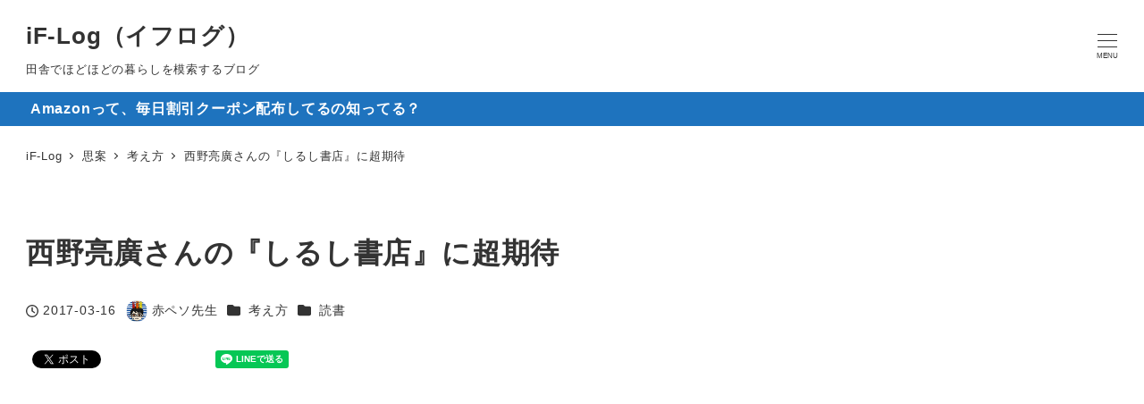

--- FILE ---
content_type: text/html; charset=utf-8
request_url: https://www.google.com/recaptcha/api2/anchor?ar=1&k=6LfL9tEUAAAAADZPNgth7UR2PUhtV9vpPzQUAe5z&co=aHR0cHM6Ly9ha2FwZXNvLmluZm86NDQz&hl=en&v=PoyoqOPhxBO7pBk68S4YbpHZ&size=invisible&badge=inline&anchor-ms=20000&execute-ms=30000&cb=rjturqy21swc
body_size: 48688
content:
<!DOCTYPE HTML><html dir="ltr" lang="en"><head><meta http-equiv="Content-Type" content="text/html; charset=UTF-8">
<meta http-equiv="X-UA-Compatible" content="IE=edge">
<title>reCAPTCHA</title>
<style type="text/css">
/* cyrillic-ext */
@font-face {
  font-family: 'Roboto';
  font-style: normal;
  font-weight: 400;
  font-stretch: 100%;
  src: url(//fonts.gstatic.com/s/roboto/v48/KFO7CnqEu92Fr1ME7kSn66aGLdTylUAMa3GUBHMdazTgWw.woff2) format('woff2');
  unicode-range: U+0460-052F, U+1C80-1C8A, U+20B4, U+2DE0-2DFF, U+A640-A69F, U+FE2E-FE2F;
}
/* cyrillic */
@font-face {
  font-family: 'Roboto';
  font-style: normal;
  font-weight: 400;
  font-stretch: 100%;
  src: url(//fonts.gstatic.com/s/roboto/v48/KFO7CnqEu92Fr1ME7kSn66aGLdTylUAMa3iUBHMdazTgWw.woff2) format('woff2');
  unicode-range: U+0301, U+0400-045F, U+0490-0491, U+04B0-04B1, U+2116;
}
/* greek-ext */
@font-face {
  font-family: 'Roboto';
  font-style: normal;
  font-weight: 400;
  font-stretch: 100%;
  src: url(//fonts.gstatic.com/s/roboto/v48/KFO7CnqEu92Fr1ME7kSn66aGLdTylUAMa3CUBHMdazTgWw.woff2) format('woff2');
  unicode-range: U+1F00-1FFF;
}
/* greek */
@font-face {
  font-family: 'Roboto';
  font-style: normal;
  font-weight: 400;
  font-stretch: 100%;
  src: url(//fonts.gstatic.com/s/roboto/v48/KFO7CnqEu92Fr1ME7kSn66aGLdTylUAMa3-UBHMdazTgWw.woff2) format('woff2');
  unicode-range: U+0370-0377, U+037A-037F, U+0384-038A, U+038C, U+038E-03A1, U+03A3-03FF;
}
/* math */
@font-face {
  font-family: 'Roboto';
  font-style: normal;
  font-weight: 400;
  font-stretch: 100%;
  src: url(//fonts.gstatic.com/s/roboto/v48/KFO7CnqEu92Fr1ME7kSn66aGLdTylUAMawCUBHMdazTgWw.woff2) format('woff2');
  unicode-range: U+0302-0303, U+0305, U+0307-0308, U+0310, U+0312, U+0315, U+031A, U+0326-0327, U+032C, U+032F-0330, U+0332-0333, U+0338, U+033A, U+0346, U+034D, U+0391-03A1, U+03A3-03A9, U+03B1-03C9, U+03D1, U+03D5-03D6, U+03F0-03F1, U+03F4-03F5, U+2016-2017, U+2034-2038, U+203C, U+2040, U+2043, U+2047, U+2050, U+2057, U+205F, U+2070-2071, U+2074-208E, U+2090-209C, U+20D0-20DC, U+20E1, U+20E5-20EF, U+2100-2112, U+2114-2115, U+2117-2121, U+2123-214F, U+2190, U+2192, U+2194-21AE, U+21B0-21E5, U+21F1-21F2, U+21F4-2211, U+2213-2214, U+2216-22FF, U+2308-230B, U+2310, U+2319, U+231C-2321, U+2336-237A, U+237C, U+2395, U+239B-23B7, U+23D0, U+23DC-23E1, U+2474-2475, U+25AF, U+25B3, U+25B7, U+25BD, U+25C1, U+25CA, U+25CC, U+25FB, U+266D-266F, U+27C0-27FF, U+2900-2AFF, U+2B0E-2B11, U+2B30-2B4C, U+2BFE, U+3030, U+FF5B, U+FF5D, U+1D400-1D7FF, U+1EE00-1EEFF;
}
/* symbols */
@font-face {
  font-family: 'Roboto';
  font-style: normal;
  font-weight: 400;
  font-stretch: 100%;
  src: url(//fonts.gstatic.com/s/roboto/v48/KFO7CnqEu92Fr1ME7kSn66aGLdTylUAMaxKUBHMdazTgWw.woff2) format('woff2');
  unicode-range: U+0001-000C, U+000E-001F, U+007F-009F, U+20DD-20E0, U+20E2-20E4, U+2150-218F, U+2190, U+2192, U+2194-2199, U+21AF, U+21E6-21F0, U+21F3, U+2218-2219, U+2299, U+22C4-22C6, U+2300-243F, U+2440-244A, U+2460-24FF, U+25A0-27BF, U+2800-28FF, U+2921-2922, U+2981, U+29BF, U+29EB, U+2B00-2BFF, U+4DC0-4DFF, U+FFF9-FFFB, U+10140-1018E, U+10190-1019C, U+101A0, U+101D0-101FD, U+102E0-102FB, U+10E60-10E7E, U+1D2C0-1D2D3, U+1D2E0-1D37F, U+1F000-1F0FF, U+1F100-1F1AD, U+1F1E6-1F1FF, U+1F30D-1F30F, U+1F315, U+1F31C, U+1F31E, U+1F320-1F32C, U+1F336, U+1F378, U+1F37D, U+1F382, U+1F393-1F39F, U+1F3A7-1F3A8, U+1F3AC-1F3AF, U+1F3C2, U+1F3C4-1F3C6, U+1F3CA-1F3CE, U+1F3D4-1F3E0, U+1F3ED, U+1F3F1-1F3F3, U+1F3F5-1F3F7, U+1F408, U+1F415, U+1F41F, U+1F426, U+1F43F, U+1F441-1F442, U+1F444, U+1F446-1F449, U+1F44C-1F44E, U+1F453, U+1F46A, U+1F47D, U+1F4A3, U+1F4B0, U+1F4B3, U+1F4B9, U+1F4BB, U+1F4BF, U+1F4C8-1F4CB, U+1F4D6, U+1F4DA, U+1F4DF, U+1F4E3-1F4E6, U+1F4EA-1F4ED, U+1F4F7, U+1F4F9-1F4FB, U+1F4FD-1F4FE, U+1F503, U+1F507-1F50B, U+1F50D, U+1F512-1F513, U+1F53E-1F54A, U+1F54F-1F5FA, U+1F610, U+1F650-1F67F, U+1F687, U+1F68D, U+1F691, U+1F694, U+1F698, U+1F6AD, U+1F6B2, U+1F6B9-1F6BA, U+1F6BC, U+1F6C6-1F6CF, U+1F6D3-1F6D7, U+1F6E0-1F6EA, U+1F6F0-1F6F3, U+1F6F7-1F6FC, U+1F700-1F7FF, U+1F800-1F80B, U+1F810-1F847, U+1F850-1F859, U+1F860-1F887, U+1F890-1F8AD, U+1F8B0-1F8BB, U+1F8C0-1F8C1, U+1F900-1F90B, U+1F93B, U+1F946, U+1F984, U+1F996, U+1F9E9, U+1FA00-1FA6F, U+1FA70-1FA7C, U+1FA80-1FA89, U+1FA8F-1FAC6, U+1FACE-1FADC, U+1FADF-1FAE9, U+1FAF0-1FAF8, U+1FB00-1FBFF;
}
/* vietnamese */
@font-face {
  font-family: 'Roboto';
  font-style: normal;
  font-weight: 400;
  font-stretch: 100%;
  src: url(//fonts.gstatic.com/s/roboto/v48/KFO7CnqEu92Fr1ME7kSn66aGLdTylUAMa3OUBHMdazTgWw.woff2) format('woff2');
  unicode-range: U+0102-0103, U+0110-0111, U+0128-0129, U+0168-0169, U+01A0-01A1, U+01AF-01B0, U+0300-0301, U+0303-0304, U+0308-0309, U+0323, U+0329, U+1EA0-1EF9, U+20AB;
}
/* latin-ext */
@font-face {
  font-family: 'Roboto';
  font-style: normal;
  font-weight: 400;
  font-stretch: 100%;
  src: url(//fonts.gstatic.com/s/roboto/v48/KFO7CnqEu92Fr1ME7kSn66aGLdTylUAMa3KUBHMdazTgWw.woff2) format('woff2');
  unicode-range: U+0100-02BA, U+02BD-02C5, U+02C7-02CC, U+02CE-02D7, U+02DD-02FF, U+0304, U+0308, U+0329, U+1D00-1DBF, U+1E00-1E9F, U+1EF2-1EFF, U+2020, U+20A0-20AB, U+20AD-20C0, U+2113, U+2C60-2C7F, U+A720-A7FF;
}
/* latin */
@font-face {
  font-family: 'Roboto';
  font-style: normal;
  font-weight: 400;
  font-stretch: 100%;
  src: url(//fonts.gstatic.com/s/roboto/v48/KFO7CnqEu92Fr1ME7kSn66aGLdTylUAMa3yUBHMdazQ.woff2) format('woff2');
  unicode-range: U+0000-00FF, U+0131, U+0152-0153, U+02BB-02BC, U+02C6, U+02DA, U+02DC, U+0304, U+0308, U+0329, U+2000-206F, U+20AC, U+2122, U+2191, U+2193, U+2212, U+2215, U+FEFF, U+FFFD;
}
/* cyrillic-ext */
@font-face {
  font-family: 'Roboto';
  font-style: normal;
  font-weight: 500;
  font-stretch: 100%;
  src: url(//fonts.gstatic.com/s/roboto/v48/KFO7CnqEu92Fr1ME7kSn66aGLdTylUAMa3GUBHMdazTgWw.woff2) format('woff2');
  unicode-range: U+0460-052F, U+1C80-1C8A, U+20B4, U+2DE0-2DFF, U+A640-A69F, U+FE2E-FE2F;
}
/* cyrillic */
@font-face {
  font-family: 'Roboto';
  font-style: normal;
  font-weight: 500;
  font-stretch: 100%;
  src: url(//fonts.gstatic.com/s/roboto/v48/KFO7CnqEu92Fr1ME7kSn66aGLdTylUAMa3iUBHMdazTgWw.woff2) format('woff2');
  unicode-range: U+0301, U+0400-045F, U+0490-0491, U+04B0-04B1, U+2116;
}
/* greek-ext */
@font-face {
  font-family: 'Roboto';
  font-style: normal;
  font-weight: 500;
  font-stretch: 100%;
  src: url(//fonts.gstatic.com/s/roboto/v48/KFO7CnqEu92Fr1ME7kSn66aGLdTylUAMa3CUBHMdazTgWw.woff2) format('woff2');
  unicode-range: U+1F00-1FFF;
}
/* greek */
@font-face {
  font-family: 'Roboto';
  font-style: normal;
  font-weight: 500;
  font-stretch: 100%;
  src: url(//fonts.gstatic.com/s/roboto/v48/KFO7CnqEu92Fr1ME7kSn66aGLdTylUAMa3-UBHMdazTgWw.woff2) format('woff2');
  unicode-range: U+0370-0377, U+037A-037F, U+0384-038A, U+038C, U+038E-03A1, U+03A3-03FF;
}
/* math */
@font-face {
  font-family: 'Roboto';
  font-style: normal;
  font-weight: 500;
  font-stretch: 100%;
  src: url(//fonts.gstatic.com/s/roboto/v48/KFO7CnqEu92Fr1ME7kSn66aGLdTylUAMawCUBHMdazTgWw.woff2) format('woff2');
  unicode-range: U+0302-0303, U+0305, U+0307-0308, U+0310, U+0312, U+0315, U+031A, U+0326-0327, U+032C, U+032F-0330, U+0332-0333, U+0338, U+033A, U+0346, U+034D, U+0391-03A1, U+03A3-03A9, U+03B1-03C9, U+03D1, U+03D5-03D6, U+03F0-03F1, U+03F4-03F5, U+2016-2017, U+2034-2038, U+203C, U+2040, U+2043, U+2047, U+2050, U+2057, U+205F, U+2070-2071, U+2074-208E, U+2090-209C, U+20D0-20DC, U+20E1, U+20E5-20EF, U+2100-2112, U+2114-2115, U+2117-2121, U+2123-214F, U+2190, U+2192, U+2194-21AE, U+21B0-21E5, U+21F1-21F2, U+21F4-2211, U+2213-2214, U+2216-22FF, U+2308-230B, U+2310, U+2319, U+231C-2321, U+2336-237A, U+237C, U+2395, U+239B-23B7, U+23D0, U+23DC-23E1, U+2474-2475, U+25AF, U+25B3, U+25B7, U+25BD, U+25C1, U+25CA, U+25CC, U+25FB, U+266D-266F, U+27C0-27FF, U+2900-2AFF, U+2B0E-2B11, U+2B30-2B4C, U+2BFE, U+3030, U+FF5B, U+FF5D, U+1D400-1D7FF, U+1EE00-1EEFF;
}
/* symbols */
@font-face {
  font-family: 'Roboto';
  font-style: normal;
  font-weight: 500;
  font-stretch: 100%;
  src: url(//fonts.gstatic.com/s/roboto/v48/KFO7CnqEu92Fr1ME7kSn66aGLdTylUAMaxKUBHMdazTgWw.woff2) format('woff2');
  unicode-range: U+0001-000C, U+000E-001F, U+007F-009F, U+20DD-20E0, U+20E2-20E4, U+2150-218F, U+2190, U+2192, U+2194-2199, U+21AF, U+21E6-21F0, U+21F3, U+2218-2219, U+2299, U+22C4-22C6, U+2300-243F, U+2440-244A, U+2460-24FF, U+25A0-27BF, U+2800-28FF, U+2921-2922, U+2981, U+29BF, U+29EB, U+2B00-2BFF, U+4DC0-4DFF, U+FFF9-FFFB, U+10140-1018E, U+10190-1019C, U+101A0, U+101D0-101FD, U+102E0-102FB, U+10E60-10E7E, U+1D2C0-1D2D3, U+1D2E0-1D37F, U+1F000-1F0FF, U+1F100-1F1AD, U+1F1E6-1F1FF, U+1F30D-1F30F, U+1F315, U+1F31C, U+1F31E, U+1F320-1F32C, U+1F336, U+1F378, U+1F37D, U+1F382, U+1F393-1F39F, U+1F3A7-1F3A8, U+1F3AC-1F3AF, U+1F3C2, U+1F3C4-1F3C6, U+1F3CA-1F3CE, U+1F3D4-1F3E0, U+1F3ED, U+1F3F1-1F3F3, U+1F3F5-1F3F7, U+1F408, U+1F415, U+1F41F, U+1F426, U+1F43F, U+1F441-1F442, U+1F444, U+1F446-1F449, U+1F44C-1F44E, U+1F453, U+1F46A, U+1F47D, U+1F4A3, U+1F4B0, U+1F4B3, U+1F4B9, U+1F4BB, U+1F4BF, U+1F4C8-1F4CB, U+1F4D6, U+1F4DA, U+1F4DF, U+1F4E3-1F4E6, U+1F4EA-1F4ED, U+1F4F7, U+1F4F9-1F4FB, U+1F4FD-1F4FE, U+1F503, U+1F507-1F50B, U+1F50D, U+1F512-1F513, U+1F53E-1F54A, U+1F54F-1F5FA, U+1F610, U+1F650-1F67F, U+1F687, U+1F68D, U+1F691, U+1F694, U+1F698, U+1F6AD, U+1F6B2, U+1F6B9-1F6BA, U+1F6BC, U+1F6C6-1F6CF, U+1F6D3-1F6D7, U+1F6E0-1F6EA, U+1F6F0-1F6F3, U+1F6F7-1F6FC, U+1F700-1F7FF, U+1F800-1F80B, U+1F810-1F847, U+1F850-1F859, U+1F860-1F887, U+1F890-1F8AD, U+1F8B0-1F8BB, U+1F8C0-1F8C1, U+1F900-1F90B, U+1F93B, U+1F946, U+1F984, U+1F996, U+1F9E9, U+1FA00-1FA6F, U+1FA70-1FA7C, U+1FA80-1FA89, U+1FA8F-1FAC6, U+1FACE-1FADC, U+1FADF-1FAE9, U+1FAF0-1FAF8, U+1FB00-1FBFF;
}
/* vietnamese */
@font-face {
  font-family: 'Roboto';
  font-style: normal;
  font-weight: 500;
  font-stretch: 100%;
  src: url(//fonts.gstatic.com/s/roboto/v48/KFO7CnqEu92Fr1ME7kSn66aGLdTylUAMa3OUBHMdazTgWw.woff2) format('woff2');
  unicode-range: U+0102-0103, U+0110-0111, U+0128-0129, U+0168-0169, U+01A0-01A1, U+01AF-01B0, U+0300-0301, U+0303-0304, U+0308-0309, U+0323, U+0329, U+1EA0-1EF9, U+20AB;
}
/* latin-ext */
@font-face {
  font-family: 'Roboto';
  font-style: normal;
  font-weight: 500;
  font-stretch: 100%;
  src: url(//fonts.gstatic.com/s/roboto/v48/KFO7CnqEu92Fr1ME7kSn66aGLdTylUAMa3KUBHMdazTgWw.woff2) format('woff2');
  unicode-range: U+0100-02BA, U+02BD-02C5, U+02C7-02CC, U+02CE-02D7, U+02DD-02FF, U+0304, U+0308, U+0329, U+1D00-1DBF, U+1E00-1E9F, U+1EF2-1EFF, U+2020, U+20A0-20AB, U+20AD-20C0, U+2113, U+2C60-2C7F, U+A720-A7FF;
}
/* latin */
@font-face {
  font-family: 'Roboto';
  font-style: normal;
  font-weight: 500;
  font-stretch: 100%;
  src: url(//fonts.gstatic.com/s/roboto/v48/KFO7CnqEu92Fr1ME7kSn66aGLdTylUAMa3yUBHMdazQ.woff2) format('woff2');
  unicode-range: U+0000-00FF, U+0131, U+0152-0153, U+02BB-02BC, U+02C6, U+02DA, U+02DC, U+0304, U+0308, U+0329, U+2000-206F, U+20AC, U+2122, U+2191, U+2193, U+2212, U+2215, U+FEFF, U+FFFD;
}
/* cyrillic-ext */
@font-face {
  font-family: 'Roboto';
  font-style: normal;
  font-weight: 900;
  font-stretch: 100%;
  src: url(//fonts.gstatic.com/s/roboto/v48/KFO7CnqEu92Fr1ME7kSn66aGLdTylUAMa3GUBHMdazTgWw.woff2) format('woff2');
  unicode-range: U+0460-052F, U+1C80-1C8A, U+20B4, U+2DE0-2DFF, U+A640-A69F, U+FE2E-FE2F;
}
/* cyrillic */
@font-face {
  font-family: 'Roboto';
  font-style: normal;
  font-weight: 900;
  font-stretch: 100%;
  src: url(//fonts.gstatic.com/s/roboto/v48/KFO7CnqEu92Fr1ME7kSn66aGLdTylUAMa3iUBHMdazTgWw.woff2) format('woff2');
  unicode-range: U+0301, U+0400-045F, U+0490-0491, U+04B0-04B1, U+2116;
}
/* greek-ext */
@font-face {
  font-family: 'Roboto';
  font-style: normal;
  font-weight: 900;
  font-stretch: 100%;
  src: url(//fonts.gstatic.com/s/roboto/v48/KFO7CnqEu92Fr1ME7kSn66aGLdTylUAMa3CUBHMdazTgWw.woff2) format('woff2');
  unicode-range: U+1F00-1FFF;
}
/* greek */
@font-face {
  font-family: 'Roboto';
  font-style: normal;
  font-weight: 900;
  font-stretch: 100%;
  src: url(//fonts.gstatic.com/s/roboto/v48/KFO7CnqEu92Fr1ME7kSn66aGLdTylUAMa3-UBHMdazTgWw.woff2) format('woff2');
  unicode-range: U+0370-0377, U+037A-037F, U+0384-038A, U+038C, U+038E-03A1, U+03A3-03FF;
}
/* math */
@font-face {
  font-family: 'Roboto';
  font-style: normal;
  font-weight: 900;
  font-stretch: 100%;
  src: url(//fonts.gstatic.com/s/roboto/v48/KFO7CnqEu92Fr1ME7kSn66aGLdTylUAMawCUBHMdazTgWw.woff2) format('woff2');
  unicode-range: U+0302-0303, U+0305, U+0307-0308, U+0310, U+0312, U+0315, U+031A, U+0326-0327, U+032C, U+032F-0330, U+0332-0333, U+0338, U+033A, U+0346, U+034D, U+0391-03A1, U+03A3-03A9, U+03B1-03C9, U+03D1, U+03D5-03D6, U+03F0-03F1, U+03F4-03F5, U+2016-2017, U+2034-2038, U+203C, U+2040, U+2043, U+2047, U+2050, U+2057, U+205F, U+2070-2071, U+2074-208E, U+2090-209C, U+20D0-20DC, U+20E1, U+20E5-20EF, U+2100-2112, U+2114-2115, U+2117-2121, U+2123-214F, U+2190, U+2192, U+2194-21AE, U+21B0-21E5, U+21F1-21F2, U+21F4-2211, U+2213-2214, U+2216-22FF, U+2308-230B, U+2310, U+2319, U+231C-2321, U+2336-237A, U+237C, U+2395, U+239B-23B7, U+23D0, U+23DC-23E1, U+2474-2475, U+25AF, U+25B3, U+25B7, U+25BD, U+25C1, U+25CA, U+25CC, U+25FB, U+266D-266F, U+27C0-27FF, U+2900-2AFF, U+2B0E-2B11, U+2B30-2B4C, U+2BFE, U+3030, U+FF5B, U+FF5D, U+1D400-1D7FF, U+1EE00-1EEFF;
}
/* symbols */
@font-face {
  font-family: 'Roboto';
  font-style: normal;
  font-weight: 900;
  font-stretch: 100%;
  src: url(//fonts.gstatic.com/s/roboto/v48/KFO7CnqEu92Fr1ME7kSn66aGLdTylUAMaxKUBHMdazTgWw.woff2) format('woff2');
  unicode-range: U+0001-000C, U+000E-001F, U+007F-009F, U+20DD-20E0, U+20E2-20E4, U+2150-218F, U+2190, U+2192, U+2194-2199, U+21AF, U+21E6-21F0, U+21F3, U+2218-2219, U+2299, U+22C4-22C6, U+2300-243F, U+2440-244A, U+2460-24FF, U+25A0-27BF, U+2800-28FF, U+2921-2922, U+2981, U+29BF, U+29EB, U+2B00-2BFF, U+4DC0-4DFF, U+FFF9-FFFB, U+10140-1018E, U+10190-1019C, U+101A0, U+101D0-101FD, U+102E0-102FB, U+10E60-10E7E, U+1D2C0-1D2D3, U+1D2E0-1D37F, U+1F000-1F0FF, U+1F100-1F1AD, U+1F1E6-1F1FF, U+1F30D-1F30F, U+1F315, U+1F31C, U+1F31E, U+1F320-1F32C, U+1F336, U+1F378, U+1F37D, U+1F382, U+1F393-1F39F, U+1F3A7-1F3A8, U+1F3AC-1F3AF, U+1F3C2, U+1F3C4-1F3C6, U+1F3CA-1F3CE, U+1F3D4-1F3E0, U+1F3ED, U+1F3F1-1F3F3, U+1F3F5-1F3F7, U+1F408, U+1F415, U+1F41F, U+1F426, U+1F43F, U+1F441-1F442, U+1F444, U+1F446-1F449, U+1F44C-1F44E, U+1F453, U+1F46A, U+1F47D, U+1F4A3, U+1F4B0, U+1F4B3, U+1F4B9, U+1F4BB, U+1F4BF, U+1F4C8-1F4CB, U+1F4D6, U+1F4DA, U+1F4DF, U+1F4E3-1F4E6, U+1F4EA-1F4ED, U+1F4F7, U+1F4F9-1F4FB, U+1F4FD-1F4FE, U+1F503, U+1F507-1F50B, U+1F50D, U+1F512-1F513, U+1F53E-1F54A, U+1F54F-1F5FA, U+1F610, U+1F650-1F67F, U+1F687, U+1F68D, U+1F691, U+1F694, U+1F698, U+1F6AD, U+1F6B2, U+1F6B9-1F6BA, U+1F6BC, U+1F6C6-1F6CF, U+1F6D3-1F6D7, U+1F6E0-1F6EA, U+1F6F0-1F6F3, U+1F6F7-1F6FC, U+1F700-1F7FF, U+1F800-1F80B, U+1F810-1F847, U+1F850-1F859, U+1F860-1F887, U+1F890-1F8AD, U+1F8B0-1F8BB, U+1F8C0-1F8C1, U+1F900-1F90B, U+1F93B, U+1F946, U+1F984, U+1F996, U+1F9E9, U+1FA00-1FA6F, U+1FA70-1FA7C, U+1FA80-1FA89, U+1FA8F-1FAC6, U+1FACE-1FADC, U+1FADF-1FAE9, U+1FAF0-1FAF8, U+1FB00-1FBFF;
}
/* vietnamese */
@font-face {
  font-family: 'Roboto';
  font-style: normal;
  font-weight: 900;
  font-stretch: 100%;
  src: url(//fonts.gstatic.com/s/roboto/v48/KFO7CnqEu92Fr1ME7kSn66aGLdTylUAMa3OUBHMdazTgWw.woff2) format('woff2');
  unicode-range: U+0102-0103, U+0110-0111, U+0128-0129, U+0168-0169, U+01A0-01A1, U+01AF-01B0, U+0300-0301, U+0303-0304, U+0308-0309, U+0323, U+0329, U+1EA0-1EF9, U+20AB;
}
/* latin-ext */
@font-face {
  font-family: 'Roboto';
  font-style: normal;
  font-weight: 900;
  font-stretch: 100%;
  src: url(//fonts.gstatic.com/s/roboto/v48/KFO7CnqEu92Fr1ME7kSn66aGLdTylUAMa3KUBHMdazTgWw.woff2) format('woff2');
  unicode-range: U+0100-02BA, U+02BD-02C5, U+02C7-02CC, U+02CE-02D7, U+02DD-02FF, U+0304, U+0308, U+0329, U+1D00-1DBF, U+1E00-1E9F, U+1EF2-1EFF, U+2020, U+20A0-20AB, U+20AD-20C0, U+2113, U+2C60-2C7F, U+A720-A7FF;
}
/* latin */
@font-face {
  font-family: 'Roboto';
  font-style: normal;
  font-weight: 900;
  font-stretch: 100%;
  src: url(//fonts.gstatic.com/s/roboto/v48/KFO7CnqEu92Fr1ME7kSn66aGLdTylUAMa3yUBHMdazQ.woff2) format('woff2');
  unicode-range: U+0000-00FF, U+0131, U+0152-0153, U+02BB-02BC, U+02C6, U+02DA, U+02DC, U+0304, U+0308, U+0329, U+2000-206F, U+20AC, U+2122, U+2191, U+2193, U+2212, U+2215, U+FEFF, U+FFFD;
}

</style>
<link rel="stylesheet" type="text/css" href="https://www.gstatic.com/recaptcha/releases/PoyoqOPhxBO7pBk68S4YbpHZ/styles__ltr.css">
<script nonce="nXrkqwFVqKjlK67AphojBg" type="text/javascript">window['__recaptcha_api'] = 'https://www.google.com/recaptcha/api2/';</script>
<script type="text/javascript" src="https://www.gstatic.com/recaptcha/releases/PoyoqOPhxBO7pBk68S4YbpHZ/recaptcha__en.js" nonce="nXrkqwFVqKjlK67AphojBg">
      
    </script></head>
<body><div id="rc-anchor-alert" class="rc-anchor-alert"></div>
<input type="hidden" id="recaptcha-token" value="[base64]">
<script type="text/javascript" nonce="nXrkqwFVqKjlK67AphojBg">
      recaptcha.anchor.Main.init("[\x22ainput\x22,[\x22bgdata\x22,\x22\x22,\[base64]/[base64]/[base64]/[base64]/[base64]/UltsKytdPUU6KEU8MjA0OD9SW2wrK109RT4+NnwxOTI6KChFJjY0NTEyKT09NTUyOTYmJk0rMTxjLmxlbmd0aCYmKGMuY2hhckNvZGVBdChNKzEpJjY0NTEyKT09NTYzMjA/[base64]/[base64]/[base64]/[base64]/[base64]/[base64]/[base64]\x22,\[base64]\\u003d\\u003d\x22,\x22MF3CsW7ChMORwpPCtlAFTzZuw67DlHDCkzxXPXNow4TDviphSTBUFsKdYsOCLBvDnsKJVsO7w6EqdnRswrzCj8OFL8KFBDoHF8O1w7LCnS/Cl0o1wrLDi8OIwonCoMOfw5jCvMKvwpk+w5HCq8KxPcKswqzClxdwwowfTXrCqcKEw63Dm8K1OMOebXPDkcOkXznDuFrDqsKiw6ArAcK6w7/[base64]/[base64]/Dr8KBwoLCoMKKwqpZw6LCrcKdX2rDkcKXesKcwpRlwr8ew4PCjxUDwoQawoTDigRSw6DDj8OnwrpLYDDDqHAvw7LCkknDsHrCrMOfIcKfbsKpwqrCv8KawofCp8KuPMKawqTDjcKvw6dOw4BHZgg0Umc+csOUVBfDtcK/[base64]/wr3DtQ/DqsKuw6nDmsOgwovDo11rNBkEwqUldD7DqcKCw4Y/w4k6w5wjwqXDs8KrERs9w65Qw6bCtWjDp8ONLsOnLsOAwr7Di8KhR0A1woIRWn4QAsKXw5XCtQjDicKawp0aScKlAg0nw5jDhk7Duj/[base64]/DiUXCmXEhwq1REMOqf8KiwpzDgFtzQ8O+w6vCmgRBw5zCpMODwr5Bw6XCqMKiEibCrMOnbFUZw5nChMKyw4U5wrACw6rDj1xjw57DgQxOw5TCi8O9DcKBwqwAcMKFwp0Bw5Mww5/[base64]/wr7Dg8KLYjdWwo9Hw5YrwpvCrwHChjvCk8OVw7LDlsO5LA5cNsKIwrnDnnbDuC4CFMO3E8O2wokzP8O+woXCv8KewqXDvMOBFxRCR0DDiFXCkMOpwrzCly0sw4PChMOiMCjDncKzR8KrCMO1wr3CjXDCvSx+dlTCrm8Gwr/[base64]/Cvw/CtMOuPzQnCXnDrsOAVAYxw7nDjh3CtsO6w5JSEWcmwoMZJcKOVcOaw5Ukwr8qF8O2w5nClsOYOcKbwptQNQ/DmVVZN8K1dzvCuFYYwrLCo0oyw5NGEcKZQEbCjxnDhsOuSk3Cqm0Nw7xSesKYB8KfYXweYGrDoXHCosKfZ2rCpGjDgV53AMKGw6sGw6zCv8KeaixNPEA6McObw7rDusOjwpvDrHlCw7FDflvCrMOgN2HDmcOlwq0/PsOawp/CqCYMdsKHIQTDmAbClcK8VBhxw5tLalDDnikhwq7CqQzCo0FAw7hzw7rDgCIQTcOOTcKuw48LwqUKw4kQwrvDksKowobCvyTDgcOdYw3Dv8OqOsKwZG/[base64]/Cn0HDlcONXnTCj8ONcjfDnMObw73CmX/[base64]/CmMOnwpl1UwMswqvDi0gDwroyPsK6w6TCrldLw6HDq8K6McKpATLCmyvDt3hvwp4swoo+DcOUUGQrw7jCl8OOw4LDvsO+woTDksOeKsKiRMK2wrbCr8KZwqzDscKFCsO6wpoOwodRdMOLwqrDsMOZw6/[base64]/w58Dwok+wo5wHmg0wqR2woDDqDVCQsOhTMKSwplnN0IlJ2fCmxENw4TDvX/DpsKkb2PCs8OTdcOkw5HDhcO8IMOBEsOOOVrCmcOjOXZgw5BncsOQPsOswrrDnmYdF1XClho1w7dawqsrXAwrIcKWQcKuwqRCwr8ewpNkLsOUwpgzwoB3G8OJVsK4woxzwo/Dp8O+OVd7MXXDgcOXwp7DvsK1w7vDgMKvw6VRfizCucO/csOewrLCsglwIcK7wpZFflbCusOww6TDozTCo8OzFgHDpR/CinVnW8KWXALDtcO6w6oIwqTDvUU6F0sNGMOzw4EOfMKEw4o0VnbCkcKrTWjDisOLw65Rw5jCm8OxwqlUazt1w6/CuGsCw5NKX34xw5nDuMKMw7HDtMKSwro/wr7DhyYRwpDCusK4NsOTw5ROacOlAD/CgjrCt8Ovw7jCgH4ebcKqwodVFE4zIWvCgMO/EHXChMO2w5pMw68xL0fDpDhEwqTDncKWwrXCgcKJwrkYf2MpBHsJQTvCg8OwR2J+wozCnwDDm2o7wpIYw6U6wonDnMOjwqoxw4XCoMK8wrTCvynDhyfDmhNPwrVQLm3CuMOXwpbCrMKew7bCmsOEc8KvU8OQw4zDu2TChMKKwrtgwo/Cgz1xw47DtMKaPx4OwrjCmg/DnTnCtcOFwoPCimYuwoFewo7CgMOSLsKPacOQSlNFOH5HfMKDw48/w7QCRhMfZsOxB2cjCBnDmxlzCcOoNQsdB8KsNkTCn2zCgmU6w4ZRw63Co8Olw7lrwpTDgR8OBDNjwpfCucO4w4rCiGzDjC3DvMOMwqhZw4rCkAxtwojCmg/Dv8KOwoLDigYswqMuw6FXw5DDgRvDmlHDin3DgMKVKVHDh8K8wpnDu18sw48lB8Kqw49ZMcKJB8OLw7/[base64]/DnMO0w5Z4D8KIw5zCrsOHw5zDq8K0w59eYB3DunwLbcKrw7LDpMO7w4PDtsOZw73CjcKlcMOfbErDr8Oyw70NVkNyKcOnBl3CoMK5wp3Cg8O8UcK8wrbDjnXDq8KXwo/DmA1Sw4XChcKoMMOAa8KVSitjEMKQYztoHiXCvG14w65GAlZVI8Otw6vCm1jDjlzDqMODB8O1aMO1w6XCpcKywq/CrHMOw7Zcwq0rVEkNwrTDuMKTF2kvcsOxwqtZQcKFwqbCgwPDmsKgOsKNVsKADcKMX8K6woFQw6dgwpQzw6MFwrVIUj/DnDrCqHFBw7cSw5AAJCvCv8KDwqfCiMOKO2rDnwXDr8Kmwr7Ch3VSw7DDuMOnM8KpasKDwpfDhXcRwoHCiDrCq8O/wqTCrsO5EcKwLxl0w53Cm38IwqcWwqp7DG9EQUDDjcOlwqEWYh5uw4zCjCTDvzjDqTY2I0peAFQMwo1hw4bCtMOPw53CqMK1fMKmw6kwwo86wpI+wobDp8OBwrfDnMKxN8KWJS4gUm12dMObw5tHw6MHwqUfwpXCrhIgXlx0OcK/[base64]/CkcKNCMOEMMKgw6BRwp4wwpvCisKPw5kmwoxOwoLDm8KBA8KsRsKTc2nDisK7w4IEJn/DscOiMG/DnRPDi3DCh1lSLRfClFfDoTZdeU5vYsOTc8Oaw4xxIEbClhpOI8Kvbx50wo0aw7TDmsO4NMO6wpzCrsKawrlewrpfHcK2J2bDv8OgQsO/[base64]/JcOfwp/DtMKmw7puw73DgcKZCz3Dvl8lZHYGJ8Orw4JFw5/[base64]/B8OqBsOzGcOgwoAew6NuUsKRw6VYwrLDkm1PBcO9TMK/PMKWAgTDs8KTNhzCkMKmworCtVbCjnMyQcOEwpXClS9Dcl8swq7DpMKPwogIwpRBwqvCljRrw7PCksOLw7UpNF3ClcKdL28uGFTDgMOCw5M4w5VmH8OQVHrCmVM4TMO6w6PDkFMnB0ISw7HCuR1nwrg/wobCnjfChFt6HMOeVVvCp8KkwpsxRg/DlCPCsx58wr/CucK+LMORwpFlw4rDmcKKIy9zAMONw5nDqcKXc8KENBrCk2ZjX8K9w7jCkXhrw7c1wrUqW1DDkcO+eRTDvnhYa8Ofw6gFcxvDsXbCm8Okw7PDo07CuMKOw5QVwofDjioyNjYxKHYww647wq3Cqg/CkjzDm2VKw5ZkDEILAxjDt8OoFMKsw71MJQFVIz/DhMK/X2NpWwsOX8OKSsKmETBCdSfChMOqCsKrHXtbXxoKYy0ew6zDkglkScKTwrDCqSXCqlVdw40lwqkJWG8/w6bCnHDCuHzDsMKDw5tnw5o2JMKEw68RwoTDosK1KmnChcOTQMK7asKmw5DDmcK0w73DmmHCshFUMkTCrX5VWGHCucOUwok0w4rDv8OiwrLChVVjwoYbN0fDgggiwoLDhw/DikQgwp/DqV/DgTbChcKgw4cgDcOGacKEw5XDv8KZQ00sw6fDnMOwAj4QecO5aknDriYvw7LDpkpacsOMwqJ0PC7Dmz5Hw5DDjMKPwrlYwq1GwoDDk8OwwrxsJErCkDpAwpVMw7DClMOXTsKbw43DtMKQMTZfw4N/[base64]/DjsKAKsKfVTnCjg/DhnoAwqtew4LDnFzCpVzCscK0F8OZcAnDg8OXHcKITsO8ZADCuMObwqjDulV7PMO5NsKEw7rDgjHDu8OMwpPCgsKzGMK+w5bCmsOQw6nDlDwIGcOvX8ONHQoyWMO9Tg7DlDLDh8Kqb8KRFcOswrfDk8O8BC/CvMKHwpzCrWBaw73Cu2MxbsO6HDlFwrHCrVfDncOwwqbCosKgw6p7I8KBwpvCi8KQOcOewqsTwoPDjcK0woHCn8KITRMjwpEzUHzCuAPCgHLCv2PDskjCqMKDZSQAwqXDsXbDkwEjS0nDjMODDcOtwonCiMKVBsOaw7LDo8Kqw7ZOT3whDmgDTSUOw7rCjsO4wr/DmTcnYCNEwpbCujc3SMOkVhlReMOEekh1bXXCj8OqwqwMFijDp27Ci2XCv8KLQ8OMw6IUJ8OOw6vDu3rCiyPCuQXDj8KJDkkYwr1kw5DCvV7DvQMpw6NDESx7W8KXF8Okw43CnMO6TkDDtsKUIsObwoYub8KQw7cMw5/Cjik9YsO6YxMQFMOQwo1mw4LCiH3CkFMOc3vDjcKYwo4KwprCtEXCiMKqw6dVw6FYfAHCrCcxwoLCrsKbFsO2w6Nzw4MLecO8XC0Bw6LCpi3CocOyw68tDmIoSU/CtGXDsC9MwpHDmR3DlsOSf3XDmsK1QXjDksOcIUcUw4HCvMOFw7XCv8OfLkwlEMKGw4RJGVd/[base64]/w6hZw5g6wq7DvWJFIsKawrQ1aMKDw5XCs8KWTcO3UzvCvcO/MgnCmsOpN8OVw5fDihzCnsOSw4XDl0XChD3Dv3vDryptw6QawoUXT8O9wp0eWA9MwpXDiDHDnsO7TsKYJVzDisKJw4zCvkAjwqk2e8Ouw4A8w51DcsKLY8O6wol/IWssFMO0w7Vlb8K3w7TCpMOeDMKeX8OkwpPCtSoEHAgEw6tNVETDuxvDuWF2w4zDpl52ecOewprDt8OLwpp1w7HCmUlCMMKOSMOZwowWw7DCuMO/wo/CvcO8w4rCqcKzKEXDiBpATcKyN3BKRMO+O8OtwqbDpcOLSyXCsTTDs1vCm1dnwpZUw7VCDsKVwrDDj25SYHFkw5p1ByFbwpbChUFuwq19w5VxwohMKMOoW1gWwr3DkkHCh8O0wrTClsOYwoNEHCrCr1xhw6/Cv8OVwqcgwoJEwq7DnGbCg2HDncOlR8KDwokLfSZMJMO8ZcKdfjtUcGF7I8OCD8O4a8Odw4NQMC5YwrzCg8OZesOtGcOewrDCscKYw4XCk2zDknYPKsOfXcKjDcOCCMOXHsKCw58/w6NmwpXDhsOiOh1kRcKNw6vClkvDvApfPsKqHSYwNU3Dm2caHF/DtD/[base64]/[base64]/Cm8Kqw5w5FWbCjljCn8O9HjIEw53DpMKLCBvCvnnDhRZnw6HCi8OtZBZhD29qwpw5w5jCiWUXwqEcK8OUwrBlwoxMw5HCqFFHw5xZw7DDnGdGQcK6L8O9NV7Dp1pAbMK4wrFWwo7CpAgMwrxIwrtrfcKdw5wXwqzDn8KCw75kYxbDpl/CtcOKNFLDrcOCQUjCr8KFwpI7U1Y7FV9Hwq06RcKKR195EW0RDMOyMMKTw4c0c2PDrnIfw6kBwqhRwq3CrjXCoMO4fVk8CMKUT14XFRPDvnNPGMKKw40MQMKuKWvCti0zGCDDg8K/w6rDuMKUw6bDsXfDkMK2JE/ClcO3w5bDg8KXw4NlN1kGw4REPcKDwr0zw688A8KEMxbDh8KUw4/DjMOrwpXDjwdSw5EjI8OGw5TDuQ/Dp8OPTsOvw51Swp4qw4NFw5ECQVvCj0Avw5lwdsOUw7sjJcKWM8KYNgt1woPDkyrCmg7CmBLDmz/DlErDvQM1eHjDnQjDgBVUSMOXwooSwqgtwoY4w5drw55nf8O7JCDCj01/EMKUw44rcwEewqJFEMKzw5Rqw7zCqsOhwr5kPMOKwrwZOMKDwqTDjcKFw6bCtGtWwp/CphQKBcKCLMKgRsK8wpVZwrIjw7dgS0TChcOgA2jChcKrLkoFw7/Dgy9VeDLDm8Oww5o+w6kvCVEsRsOowrnCizzDiMOuM8KFU8KZBMO/PH7CuMONw7bDtzZ+w5HDoMKHwqnDoDJewqvCpsKuwrhow6Jow7zCuW1HK2DCvcKTXMOIw4Zcw5/DnCPCtUg4w5Yow4LCtB/[base64]/Cr3bDtBpdwqLCvMO0wpjDjmfCl8KwYyzCmcKwwqHCl8KpZiHDlgXCgkAbwr/[base64]/ClW/CpcOxMAJQwonCpmUGBMKFe8O3wr7CosOOw5HDllPDocK9R3thw5zCpU/DuXvDknnCqMKDwqMRw5fCucOlwogKV2kULMOFYnEWwrTDsgdWazt1G8OZXcOTw4nDj3IzwpjCqhlqw7nDk8OowoVVw7XCrWrCg0DCgMKpU8OVBsOzw7MDwpJwwq/ClMOTYUNXWxbCp8Knwo93w73Col8zw5JdEsKTwrvDocKmBcKjwrTDo8Kuw45Ww7BTImlNwqQ3ByfCqnzDnMOzFnzClBfDhUBzA8Oxwr3Dpm8QwovCssKbIlFCw4jDoMOZScKILCrDsDXCkxQVwrV4SgjCrMOGw6IoemzDix3Dm8OvKB7DjMK/EzpzD8KqKBVmwq/ChMOsQGNVw5d/V3k4w4wYPiHDv8KlwoQKHcOlw5bCnMOaDhDCv8Oiw7bCsk/DssOjw78aw5ISKynCucKdGsOreBzClMKXJ0LCl8KnwptscSE4w7YtHkhxKMOdwqJ9wp/CtMOOw6FRahrChycmwqxJw54EwpZaw5MTw6rDucKowo9QaMK8EiHDgMKVwp1TwpvDmkzDr8K4w7EFPW58w4bDlcKvw61uBTYUw5nCpWHCmMORcMKDw4LCg11Mw41Kw7kYwq/DrcK7w5NkRWjDmTzDggnCtMK0dMKhw5gYw7PDoMKIBhnCvj7Dn0/CuAHCtMO8c8K8b8KdXwvCvsKOw7DChsOZfMKBw5fDn8K2csK9HMK3J8Ovw4l/bsOfEMOGw6rCk8K8wrIfw7YYwocvwoAUw7rCkMOaworCscKvHSs2FV5pVH8pwrYew5zCqcOPw5vCn1HCiMOWbzcYwq1LKXodw654c2XDhhvClCcPwrJ7w5QKwppsw5YYwrjCjSh4acO7w6XDsD4/[base64]/DucOswrbCmizDicOuO8KHw6Btw6TCk2VgUQNgZcOlLwA+TcOcGsK1TzrCqSvCm8KhFhhpwqIww6sCwqPCmsOLCVgJFcOUw7LCrTfDu3jDicKOwpzCuFFbTQsRwp14wq/CkW3CnVjCtwhbw7LCmEnDtXTDnTfDosKnw6cmw6ZTCXfCn8Khw5MJwrU6OsKow4rDn8OAwo7DoDZ2wpHCuMKaAMOlw6rDmcKew7Ycw4nDncK3wrtAwoXDqMKkw59Mw4rDqmcXwpTCvMK3w4ZDwoEFw4kOAsOpWyzCjXjDvcKiw505w5fDqcOtTkTCu8K/wofClU1nM8K9w5RwwpTCp8KmdMKpMRTCsxfCjwLDuVojQcKqeDvCmMKtwodlwp8YXcKCwq7CuWjDn8OhMlzCjHYgV8KEc8KCPm3CgAfCun3Dh0B2Y8KWwrrDnTtNEXlMVBhQT2tpw5F+AhXDvX/[base64]/DlcKDw5jDuD/Cn8Kjwrdhw5RBw50nA8OISMKLwqpGa8K3w4LCkcOLw4tPSTsXcRjDqWXDo0jCiGfCt0kiYcKhQsOpJ8K5TSx5w5U/Yh/CsSzCgcO9FsKvwrLCgF9JwqVtLcOEFcKyw4hbXMKvSsKZIixgw7xWJiZsA8OGw5DCnA3DqTQKw7/DkcOAOsKZw4bCggfCn8KeQMOOL2RkKcKIcjgPwrhqwrJ/wpdLw6smw65vZcO8wq0Cw7jDmcOJwoEowrDCp003dsKbU8OWJsOWw6rDqlkgYcKGN8KedinCkR/[base64]/eMOeY8Ofw7rDoMODWxwKwpjDjRxrWztGMQHDosKzBsOgMgYIdsORXcKpwqjDg8O2w7LDvMKUO23Cq8OtBMO3w4fDnsO8WVTDtV8Mw4jDo8KhfADCscOBwoXDnEzCucOhT8O1XcO9TsKbw57CpMO/KsOMwrpkw5NGFsOfw6tFw7M0bkk5w7xdw6PDrMO6wo90wozCq8OHwoRlw77DrCbDqcO/[base64]/DrWHDosOiw6M5w4Edwrt7Q8Obw6s3b8K+wrgBKSA3w4HCjcO+LMOsNgp9wqcxTMKVwoYlNB44woTDnsO4w74Zd0vCvMOYMcO/wpPCusK1w5rDmWLCo8KkAw/CsH3ClWjChxNoMsKzwrnCvD7Cs1sUQhDDmgssw6/Dj8OZJlUTw5wKwrMqwrbDicOvw5s/wr8ywo3DgMKKI8OSY8KoYsKPwrvCvMKhw6E/WMOrQm5sw5/ClsKAbARPB3l+PUtkw5nChHgGJS81Y2PDhzXDuh3Cl3c5w6jDiTEOw4TCrQTCmMOMw5Q5eSkTWMK8AWXDqsKwwoQRYgvCuFQuw4zDhsKFf8O0JwjChwEIw4cSw5UQBsOgeMOPwqHCq8KWw4daDn1cTnvCkRzDgxbCtsOBwoQ3E8KRw53CqSozeV/[base64]/DqTgZB8O0w7gVwptuFMO4LAPDrcObHMK5BH7CtsKXw5wmwq8GP8KpwqzClwACw5bDssOtABjCrgYTwpJLwq/DlMOIw5xywqbCkl0sw6d+w54PSlHCjMKnIcKxNMOWG8KcZ8OyBk5hTC55UlPCisO/w5TCv19bwr1swqnDv8ORNsKRwo/Cryc1w6FwTV/DhSXCgixlw7ACDzPDqSA6wrhKw6VwAcKaIFxlw7cLRMOmNkgJw4x2w7fCuhYRw6J4w6Row5vDoQtISj5SO8KmbMK0KsKVJmUcbcOewqzCssOew4s+CsKiNcKQw53DkMObK8OBwojDsFB7DcK6a247VMKawpp/Y3PDvMO3woFTTTFywq9UTcO+wrZGacOewr/DtGcCTEVUw65gwp0OOXk/VMO8dMKGYD7DmMOJwqnCi35VRMKnRVwYwrnDj8KqdsKPcMKBwotSwq3CrxMww7Y6NnfDn2BEw68nHH7Cu8KkdG5TZl/CrsORTT/DnSjDohl8fCd4wprDkVDDqG1VwpHDuB4TwpkewqEcA8Ogw5BNFkrDgcKpwr5wJyIrKsOtw63DvD0AMBDDvCvCgsOKwot0w7jDgxXDhcOaWcOKw7bCocOnw6Nqw5Rfw77DssODwqNUwp5swoPCgsO5FMOsT8KsSmQzKMOWw57Cs8KPP8Kww5fChFPDqsKIRA/DlMOhKgJ+wrkhTcO3RcOyIMOUOcKlwr7DnAh4woFqw44SwrIfw6XCh8KPwpTDjxvDjXjDgDoKY8OcX8OHwohlw6/DqjbDpcO9bsKJwptfQTkrw7oywrI+M8KDw4AoZg41w7nCvQoRScOaCUjCnjhYwrAgVgjDgsOTWcKSw7jCnVtPw5bCr8KLRg3DnGFLw7wcL8KBVcOAVxhlHcKUw6fDvsORNQ1ke08GwonCvCDChELDvMK0Sx4POsKmHsObwpFDCcOKw6PCvyvDjD/CmzHCgElowptwT1tZw4rCkcKZaTfDoMOow43Cn2B0wpcowpfDhwzCocKVDMKfwqjDlcKPw7XCuUDDtcOrwpVuH1HDscKAwqvDmChZw4FJJi3Dmyd1NMKQw7/DlXt2w6N2O3/Dg8K+N0wgbD4kw5/[base64]/DvgoXdMK8wrPCsRpKw6DCrTnCo8OlwpzDmx/DkcKCEsKpw7PClwPDjcOswpLCvl7CkSpGwpwZwrQVGHfCsMO7w6/DmMOCV8KYNC7CkcOaTSMtw7IsaxnDsx/[base64]/DqMK3fnfDlcOvwrgUCk9EwrgOwqvDjcKNOMOAw6HDgsKLw4UYwq92wpkrwpfDt8KTaMK5X3jDj8OxTxEkG0jCkh50RSHCosKqSMOXw78Tw4orw5Nrw4vCmsKdwrxHw4zCpsKnw4lHw6/DqMOGwrgiJ8KREsOifMOQNXlzOBHCiMO3DsKhw4nDucOsw5LCknhwwqfCq3xAEFPDqkfDnmPDosOAXRDCj8KwBA8CwqXDjsKtwpx3XcKLw6Nyw70Cwq0vMw1EVsKGw6x9woPCgnvDhcKaEA7CuRDDjMKTwoZ7cEhzbR/CvMO3HMKFSMKYbsOowoc3wrrDqsO1DMOQwplHCsOMFXDDkhtmwqPCvcKDw5QDw4TCucK1wrcdfcKxZsKJIMKhdcO0AQvDngZcw7FHwr/DkQV8wrbCkMK0wq/DqgkpccO8wp0yelgPw7lYw7lYCcKsRcKtw5XDmik2ZMKeJ2rCkCJIw51YHyrCmcOww7B0w7TDvsKnWEArwoUBf19DwplkEsO4woVRRMOcwqfCgWNOw4bDi8ORw4dlYhpgOMKaVDZrw4MwNcKMwonCmcKjw6YvwoDCl0VvwpNOwrtXMzYGGMOUMk/DrwLCn8OTwp8hwptow595W2hkNsKBJA/CisKBccO7BV5LXx/Dl3VUwpPDhEVRKMKEw501wqYVwp5vwpFpJGRqG8Kmb8K4w4QjwqJlw47Dg8KFPMKrwpdoGh4iWMKhwpggEQQzNy0XwoHCmsObAcK+ZsOPVBnCmTnChsOBA8K5NWhXw47Dm8OabcO/wpwWE8KTJG/CqcKdw4LCin/DpwtVw7rCksOWw5oMWn5FGMKRJRDCsh/Cq1sbw4/DsMOow5jDthnDuTR9GzhQSsKhwoM+WsOvwrlDw5h9bsKCw5XDqsO/[base64]/[base64]/CiMKEw77Cgmtvw6Zfw4Z2w4jCs0HDhnhYG2IADcOUwpArUMK9w6nDmkvCssOPwqkRP8K7dVvCqsKuOTwzVQIiwrgmwpBCb0rDvMOoehHDv8KALQcbwp1xKMKUw6fCiCDChFXCkwnDkMKbwonCqMK/T8KGfT3DjXVqw6N2a8Ohw4lhw7ETJMOpKzjDqcK7TMKGw7PDpMKPQW8iCMO7woTCmmp/wq/DlhzCt8O6FsKBDQXDpkbDiwTCrcK/MTjDrR8Qw5dWKX95AcOyw6R/M8KMw4XCm1LCo3/DlcKQw6PDtBd9w5XDhyhgLsO5wpDDpyzCpQliw4DCm1MLw7zCh8OZbsKRd8Krw4LDkEZTbnfDoEZAw6dhRVnDgjIQwp7DlcKHfl5uwqJnw64lwoAUw7Vtc8O6VsKQw7JlwqIQR3vDn3woPMOiwrXDrg1Swp06w7vDkcO/BcKYEMO6D10Jwp8Zwr/Cj8OtWMK3BnB5DMOOHmPDqkzDtT3Dp8KtbsOcw4AvJ8KLw6jCr0UFw6/CpMOlTsKOw4DCuhHDhkQEw70/w4NiwqVtwrhDw49aEcOpe8OYw6jCu8K7J8KlICTDtwcsAcOMwo/DqMOjw5BcS8KEMcOqwq/CosOpdXJRw63CrwrDlcKEP8K1woDDvBXDrAFlZMK+FX17YMOmw5lEwqccw5PDo8KxOxl4w6rCjQTDgcK9IR9DwqbCqXjCr8KAwpnDl3/[base64]/DjMOvWQ/DiwUjw4DCh8KpwrDCvsKrYVR2VDFOCcKhwrVeA8OUHDlaw5YlwpnCkz7Ds8KJw79bTT8awohjwpdew6/DtEvDrMO+w61jwpU/[base64]/[base64]/DmsOibMOkY8OIFsKpdyUJemhkw4rCm8OLB0Jlw7HDvlrCpcK8woDDnWjChW8Xw7pGwrIUCcKuwqnDmXgKw5DDnWTCr8KlKcOgwqgyF8KyZxFiCcKQw6NjwrXDp0vDmcOUw7/[base64]/[base64]/w61tfG3DtsOww57Dvi3CisOLQ8ObcsKffsKjIQs7VcKCwqrDqggywqE8WV7CtwrCqW/Ch8OMDBY+w77DjMOYw6/[base64]/w6ggwpnCiyk7wol1w67DrRfDrwMBG8OMLMOgST9Jwq8JO8K1MMK9Kh0xVC3DuinDqhfCmzvDpcOxbcOgwpDDpwt3wo0+WsOSAA/DpcOsw5xETXlEw5A/w5hoQMO6wpUWBnLDjz0owoRswqQidD83w6bClMKRclnCjgrCvsKneMK5EMKrPjFrb8O6wpLCscK1wpM2RsKdw4RIDTYERSTDlsK4wqdmwq0tLcK+w7ECAkddFxTDqhNtwqDChsKfw7vCq0Bbw6IcMwzCr8KtDnVNwpXCisKuV3dPFW7Dl8Ohw4Zsw4nDhcK/TlFFwphIfMOdVcKmbhTDsQ0Vw6kBw63Dq8KyYcOGZhkVw5XDsGlxwqPCuMO6worCpmwqe1HCr8Ktw4pTM3dMJsK+MAUpw6x/woMpcXjDiMOEO8OTwoh0w4tawrMdw7lQwooPw4vCnFXCjkswAcOoLxc3e8OuM8O7Ay3DiykTAEhHNyIeDMKswrF6w5EiwrHCg8O7PcKHecO0w5jCocOsaEbDoMKlw6PDrl88w51Kw63CnsOjOsKmLMKHORhGw7ZeRcOpTXoVwonCqgXDqFk6wrxOHS/Dp8ODO296DR3DmsKXwpomMcK7w47ChsOVw6LDqB0CBnDCksKgwo/DmFA5w5LDmcOpwpx1wpPDssKmw6bCrsKxSTZpwrfDhW/[base64]/wpI4NcKFw6PCosOXIMKswq7Dsx3CjCLCgyjDhMOiBjs6woVQRHwzw6DDmnpbNijCnMKJP8KkPQvDmsO7VcOvdMKbSR/DliPCpMOzS34EWcOSQ8KxwrbDr2HDk3c3wrLDlsOFU8Obw5XCp3vDtcOKw7nDjMKoIsO8wo3DkB8Pw4hKNcKnwpbDuyRqY07CmxxBw7/CqMKeUMOTwpbDg8KgHsKWw6pRacKyTMKmIMOoJ3QBw4o6wrl+w5dUwoXDuDdKwpBnFD7DlXkVwrvDsMOiPBMZWV95Bz/DisO2wrDDvTJtw6Y/DDReOmc4wpEvT1IEFG8rJnTCpDF7w7fDhTLChcK4w4rCvlJVJg8Sw57DgnfChsOaw6gHw5Iaw7XClcKkwpc9fi7CssKVwqwJwqNHwqXCg8KYw6vDokFzdXpSwqNAGVo4VCHDj8Otwrd6aXRUW2ciwrnDgkbDiUrDoBzCni/[base64]/DoMKyw74WwobDuiHCqVXClsK+w5FJdk0zC2XCk8OswqLDmgzCrsKXacKdAwkkXsKIwrtzGcOlwrEYRMO5wrVqSsODGsO3w40HAcOIAcO2wpPCgm9ywogIS0LCqGbCvcK4wpvDtEAUBDXDn8OgwqEtw5fCjMOEw7fDomLDqBQxOHojB8OGwpJ0ZcOhw6zCiMKBf8O/HcK7w7ICwo/Dl0DCtMKoaisGBwbDucKyCcOBw7bDncKnQjfCnSfDklVqw7/CqMOxw70lwqbDgiHDsiHDhwtBEVkhDMKVSMOQRsOvw4tEwq8aGAnDsnMUw4xcFEfDjsO5woNLKMKqw5RFQRQVwocOwolpV8O0R0vDo28/[base64]/Dj8KGwprCuwLDiWzDhHHCosO9w79bw7pmw47DvwnDnBMNwqkxSAXDvsKOFx3DlcK6NDLCkcOEacKdV0/[base64]/CqcKlwq3DjjM/w590aMOVwqwlwolDw7DCq8OfJWzCj37CoClVwqoKEcOIwp3Dj8KwYcK7w4zCnsKEw5VIESzDl8KvwpXCr8ObP2PDvXtdw5fDoCEMw5TCknvDp3oEIwVGTcKNMVd/B3XDomTDrcOzwq3CjsO9Lk/Ck2/[base64]/ClcORaR3CnMOKaMK9w4F1a8OCwpdkw6wewprDm8OCwoYYOwzDkMOcGW0UwrnCsU1EJ8OINivDoksxTFLDvcKlRXHCtcKFw655wrTDpMKsHMOgdg/DtcOiAGhSFlkZX8OCGlcWw45YL8KLw7DCr3RcL3DCkSbCulAqWcKrwrt8fFYLQRTCl8Krw5wJMcKwV8OyfgZkw4VLwq/CvxLCu8Oew7PDtcKZw5fDq2wewrrDrU0vw53DtMKoX8Kow4vCg8Kdc0DCtcOeE8KVJ8Oew6F/[base64]/CqsKcbcO2w7/CqcKqw6HDqH40JMOFw4rDkcOKw5s+NwYeSMO/w5jDiRZfw7l8w6LDkGdkwoXDv0XCm8Kpw5fCgMOawrrCscKgf8ORDcKhWMOew5JSwpRiw44pw7HDk8O/w5cod8KKW2/CsQ7DiQPCsMK/wrjCvzPCnMKXdGRSS3rCpjXCkcKvA8KkeSDCi8KcAy8JUMOvKFDCssKzbcOCwrQFPHsVw5DCssOywpPCrFgSwpzDnsOIBsK/JsK5AxvDtTBhYh/[base64]/Cn8ONLsK7CDE9wrLDo8KhD27DocKsA13DjVfDiB3DpnlyXcOMKMK6RcOew7puw7YVw6PDksKbwrPCnG7CicOywqA2w5fDmm/DilxXLQosA2fCosKCwoMEWcO+woVnwqkIwp4eQMK5w6/DgMOfbjdFFcOAwo1Ew67ChntnHsOBGTzDgMO4JsKfYMOZw4sSwpBMWMODNsK3CsKXw4LDhsK1w6zCtsOrJGnCl8OuwpU5w4PDq0xBwpljwrTDhTklwozCu0ZRwoXDv8K9FwkoNsKrw7RIG2/Dt3HDssKXwqd5wr3DokPDoMK7w54LKQMNw4Qew5zCpMOqAMKcwofCt8Klw5MXw4nDnMOnwrYLGcKowpULw4DCmSxUICU9wozDmlYHwq3ChsKDF8KUw4xmLcKJasOawppSwrfDoMK8w7XDq0DDix3DthvDnAHCuMOeWVfDqMOlw5tqVWfDhz/CoVDDjSvCkggEwqfCo8KGKkEewoQuw4rDh8O7wpUlFcKGUMKHwpklwoFhBMKhw6HClcOyw5FDYcO9cBTCoijDrMKYX0rCqzJCXsOWwoAAw4/Cn8KHI3DChyM6ZsKpJsKlURo8w75xT8O5EcOxY8KPwoxiwqB/ZsOWwpQJOBBZwolxRsO0woZIwrlIw5PCsGBKOsOMwo8uw7YMwrHCgMOowp/[base64]/LsOsXn3DlzDCr8O7bifClTvCilhZTsK0wrPDmMOpw4p1wrlPw6JxWsOdacK5S8KGwq0uZ8KDwrQ6HSLDhsKQRMKbw7LCncOoY8KMOn7Cp2Rzwpl2EyXDmTQbK8KqwpnDjVvDgxlYJ8OZckbCrHfCvcOAa8OQw6zDtgolWsOPH8Khw6YgwprDoWrDhQU/w6HDlcKkU8OpPsOhw5ZMw6xhWMO8EwUOw5AVDjPCgsKWw5VNOcORwpDDnkxgfcOow7fDkMO4w77DmHAwV8K5JcKtwocYPWM7w54HwrrDrMKkwpgdUmfCoTzDlcKaw69twrcYwo3CvThaK8OYZRlPw5/DlkjDjcONw7FAwprCvMOoL2NpOcOEw5jDgsOqH8O1w7pHw6Ehw4Mea8OCwrDDncOzwpHCsMK0wr4tNMOhLUjCpi9MwpU2w6NGK8KzMDpRAQ7CmsK7YixxAEBQwqANwoLCjSXCvnN8wrAUMsOQbMOGwrZjasOwNUkYwqHCmMKBesOVw7/DoW98McKIwqjCpsOxXQ7DksKwWMOTwqLDkcOrPcOCdcO0wrzDvUtZw6RPwr/Dj1tnbcOCeThzw6LCvyrCpMOHcMO0Q8O+wo7CoMOWS8O0wqbDisOvwoNjUFYVwq/Cv8KZw416WcO2dsK/wpd3XMKbwrNOw6jCk8Oyf8KXw5bCsMK7KlDDvhzCv8KkwrnCssKnQVVlEsO4XcOiwqQGwpcmBW8RJhN8wp/Cp1PDpsKMXwnDk37Dh1QIEyDCpAMbGMKaccOYHD/CsFTDocKWwq51wqIvGxTCoMKrw4kcGCXCnwLDrFFPOsO3w4DDiBVZw5zDmcOOOlUow4vCqcKlFnLDv04pw4UDRsKUTcOAw4fCh3rCrMK1w6DCoMOiwqQtT8KTw43CiCZrwprDo8KJITDDmSxoBSLCrgTDscO/w7ZpHx3DiG3Cq8KZwrwHw5DDlmbCkDsLwrfDuSjCh8O3QlcqNjbClRPChcOpwonCqsKzdUbCtHbDgsOESMOOw4bCujxXw5BXFsORYU1cfMO/[base64]/[base64]/w6/Dpg/DqcOQw43ChylbwqLDiz7CvsK6SMKow7bDjjt4w5xvMsO5w4kOKRbCqW1pZ8OUwrPDnMOSw4jCkC5fwoobHRLDiQ/CmGrDucKIQBQsw5jDvMODw7rDgMK5wrPCisOxBQnDv8KWw7HDmCUAwpnCoCLDtMOSa8OEwqfDiMKRJCrDm0vDusKeUcKyw7nChGpTw5TChsOVw6ZYEMKPImHCtcKbbl9zw5/[base64]/[base64]/DhB/DqcKMW8ODw6nDkMOcwqcjGGzCtRnDlH0swqRDw63DvsKgwrLDpsKDw4bDn1stQsOpJHomfmzDn1Yew4TDtQTCpmDCr8Oewow0w6IjMsKcJcOlTMK9w5J0QxHDtcO0w4hXXcO8cjbCj8Kbwr/DlMO5USrCmDstb8K4wrvCuFzCvnrCpTvCtsKLaMOrwoh+HMOuKxckDMOhw43Dm8K+w4ZAcXfDpcOsw5DCgT3Dlz/DuAQxfcOvFsO9woLCvMObwrvDsS3DuMK4RsKnDnXDoMKUwo11TmLDg0LDmcKSewN9w4FIw5dUw41Tw4vClsO0f8Oaw6rDvMOwCCQ/wqICw5EcacOYIVB/wpx8w6XCvcOCUAdbM8OjwqPCtcOLwozCuhVjKMOGCcOFfSU9W1/[base64]/Dr8OrL8OLSMO+ZcKaUF0Qw640wqc5w7pHWsOiw67CvX3DmsKOw5XCjcKkwq3DicKsw7bDq8Olw7HDu05fVEZgS8KMwqhFTVLCix/DigzClcOCCMKuw6h/dsKjHMOeSsK6fT02ccOWDA19MB3CqADDuydwMsOvw7HDlsOjw6kSCnjDpXQBwoPDhD7CiFhbwoDDmcKHEiLCnXTCrcO9G2LDkWjCkcO8M8OQYMKNw5LDoMODwpo3w63DtcOycjjClxvCgmfCoE9Mw7PDoWMbZGMPHsOvZ8K4w5rDvMKcRsOAwoseKcO1wr/DvsOSw4nDnMKmwqjCryfDnjXCtlB6MVzDmWnDgADCvsKlLMKufVV/K3bCqcORM2rCtcOrw77DjsOeNTwtwqDDgSXDhcKZw513w7clDsKpGsK0MMKZODXDvm7CvsO4GB1jwq1dwrl2w5/Dik8gWGUaMcOMw4tuSi7CicKedcK0N8K9w54Fw4/DjTHDgGXCkDzDksKlHMKHC1Z/HS5uJcKEGsOQA8OnN0Y0w6PCkUnDgsO4QcOWwrjCm8Owwq5NF8KRwqHCn3vCj8KPwq7DrDh5wq8Dw5PCrMKBwq3Cj3PCi0J7wrHCpcOdw5Q4w4fCrCpLwqTDiGt9YcO8KsOmw4lqw5dew53Ct8KQPAtDw65zwrfCv3zDsH7DtwvDs3gvw5tSb8KdG0/[base64]/DowwVwqvCjDJcwpLCk34Hw5cmwoZywrMiwrHCucKRJMOgw45/dyw8w5TDinzDvMKpQlkcwpPChCtkBsKBGXo1Xk0aO8OHwoTCv8KtfcKLw4bCnh/DoF/CqAoqwojClAPDpgDDgcO+dl0pwo3DgQXDiwjDr8KoQxxnY8K5w5BKNQnDsMOww5DCmcK6IcOqwoISTQIYb33CoC7CssOYFcK3U13CvEp1asKGwo5Hw7hzwqjClMK0wpXCjMKyH8OGRjnDksObwovCi3J7w7EYU8K1w6R/esO9YRTDsAnCuncdUMKLVXrCvsOvwo3CqSzDoX7CpsKvZzVEwprCvjnChEbDth93McOURcOSPgTDk8KbwrTDgsKKQRDCuUloGMOtO8OXwpY4w5zCvsObFMKXw7TClTHCmj3CkmMpe8K/[base64]/CkWotw6E+wr8WwoHDiFnDgGHChizDqDDDm0TCrjQDcWwHwoHCvz/Ch8K3Ejg8cxjDicKrHxDDu2bChxbCo8KZwpfDhMKvNTjDgjMjw7Akw7BFw7E9w6ZJHsKWVx0rIlrDvMO/w6FPw5k2KsOawqlFw6PDq3vCn8KrVsKBw77Dg8OuE8K+wqTCgcOSX8KIUcK2w5fDk8KFwp5hw7wuwrbCongLwr7CjRbDiMKEwrpywpDCnsKRYFfCoMKyDknDgmXDucK1FjfDk8OUw5vDqnlswpp/w6N2OsKvKHN+Zg00w7xzwqHDlDsgC8OhM8KSacOXw7nCocOLJjDChcKwWcK+BMKrwpEdw795wqLCvcOqw4FWwo7DnsOMwoAswofDnnDCuzIiwqobwox/w4jDgzJ8a8Kww7nDuMOGeEtcXMKxwqhgw5bCrCZmwpDDvcKzwr7CmsKTw53CrsKbFMO4wqlZwrN+w798wq/DvS0uw7bDvjfDoHDCox4MasKBwphLw6BQBMOgw5fCpcKrURTDvykQTVvCkMOtPsKmwr3DhB/Cil8tdcK9w5ZCw59TOggFw5bDi8KuPcKDYcKLwqkqwoTDv3/CkcKFJjvCpBnCosObwqZ0PQfCgEVkwoVSw7Jqbh/[base64]/DqknCjcKewpfDlsOQwrPDtiPCpcKbU1LCmsK6wqrDtMKOw5XDpsOzZQbCgXbCl8OFw4vCiMOkcMKRw5DDvmUVIi4hWMOtaFdXO8ONNMKvIVRzwoHCjcO8c8KBRhkDwp/Dn24JwoIaWcOowoTCpEAZw607LMKww7jCpcOJw7fCj8KfFMKdUxgXDAvDv8OTw4ZOwospbAc0w6jDhGTDn8K8w7/CscOpwqzCucOKw4o+XcKycDnCm3LDrMOHwoxoMcKhA2zDt3TDqsOiw5fCiMK6XjjDlsKNQQ\\u003d\\u003d\x22],null,[\x22conf\x22,null,\x226LfL9tEUAAAAADZPNgth7UR2PUhtV9vpPzQUAe5z\x22,0,null,null,null,1,[21,125,63,73,95,87,41,43,42,83,102,105,109,121],[1017145,594],0,null,null,null,null,0,null,0,null,700,1,null,0,\[base64]/76lBhn6iwkZoQoZnOKMAhmv8xEZ\x22,0,0,null,null,1,null,0,0,null,null,null,0],\x22https://akapeso.info:443\x22,null,[3,1,3],null,null,null,1,3600,[\x22https://www.google.com/intl/en/policies/privacy/\x22,\x22https://www.google.com/intl/en/policies/terms/\x22],\x22cjEzqdIiToYyEGoTsUYeaPIAlj94PbouoqWlRDRPkbE\\u003d\x22,1,0,null,1,1769108460006,0,0,[164,41,94],null,[118,57],\x22RC-cnCu-wvUtBqDzQ\x22,null,null,null,null,null,\x220dAFcWeA5hRipoRnpCyLS6azTLyLW6U38zH3NHYvFvNsiC9o0CLps4SS0saHfAht0Bb1XF3_BA3Y8cbPWdC782CUb8hXiTXxe5XA\x22,1769191260062]");
    </script></body></html>

--- FILE ---
content_type: text/html; charset=utf-8
request_url: https://www.google.com/recaptcha/api2/aframe
body_size: -248
content:
<!DOCTYPE HTML><html><head><meta http-equiv="content-type" content="text/html; charset=UTF-8"></head><body><script nonce="-SGD_DoexO3X4VreC1DnFg">/** Anti-fraud and anti-abuse applications only. See google.com/recaptcha */ try{var clients={'sodar':'https://pagead2.googlesyndication.com/pagead/sodar?'};window.addEventListener("message",function(a){try{if(a.source===window.parent){var b=JSON.parse(a.data);var c=clients[b['id']];if(c){var d=document.createElement('img');d.src=c+b['params']+'&rc='+(localStorage.getItem("rc::a")?sessionStorage.getItem("rc::b"):"");window.document.body.appendChild(d);sessionStorage.setItem("rc::e",parseInt(sessionStorage.getItem("rc::e")||0)+1);localStorage.setItem("rc::h",'1769104862748');}}}catch(b){}});window.parent.postMessage("_grecaptcha_ready", "*");}catch(b){}</script></body></html>

--- FILE ---
content_type: image/svg+xml
request_url: https://akapeso.info/wp-content/themes/snow-monkey/assets/img/blockquote/bottom.svg
body_size: 110
content:
<svg role="img" focusable="false" width="70" height="70" viewBox="0 0 70 70" xmlns="http://www.w3.org/2000/svg" aria-hidden="true">
<polygon fill="#eee" points="0 70 68 70 70 70 70 68 70 0 68 0 68 68 0 68 0 70"/>
</svg>


--- FILE ---
content_type: application/javascript; charset=utf-8;
request_url: https://dalc.valuecommerce.com/app3?p=884734751&_s=https%3A%2F%2Fakapeso.info%2F1064991667%2F&vf=iVBORw0KGgoAAAANSUhEUgAAAAMAAAADCAYAAABWKLW%2FAAAAMElEQVQYV2NkFGP4nxGTylDUN5uBkWsB8%2F%2B2w80MVer1DIy7ubr%2Be58LYTDUUGIAAPpuDKwBm2DMAAAAAElFTkSuQmCC
body_size: 4851
content:
vc_linkswitch_callback({"t":"697265dd","r":"aXJl3QAB0j0DkGOGCooD7AqKC5bgTA","ub":"aXJl2wAACqADkGOGCooFuwqKBtjeNw%3D%3D","vcid":"VnGPKJcNQFFYD6bMv9M53090vAnjLt8R4c8iEYtXzu1cT2nUMBToRA","vcpub":"0.119357","mini-shopping.yahoo.co.jp":{"a":"2821580","m":"2201292","g":"9f974df58a"},"master.qa.notyru.com":{"a":"2550407","m":"2366735","g":"0656e309c1","sp":"utm_source%3Dvaluecommerce%26utm_medium%3Daffiliate"},"shopping.geocities.jp":{"a":"2821580","m":"2201292","g":"9f974df58a"},"vector.co.jp":{"a":"2425375","m":"2296205","g":"d7ec419f8a"},"www.ankerjapan.com":{"a":"2811827","m":"3397687","g":"29f55eec8a"},"nec-lavie.jp":{"a":"2807513","m":"3388586","g":"c876e26aae","sp":"sc_cid%3Djp%3Aaffiliate%3Atgniag"},"www.jtb.co.jp/kokunai":{"a":"2549714","m":"2161637","g":"664b2ca4b9","sp":"utm_source%3Dvcdom%26utm_medium%3Daffiliate"},"sourcenext.com":{"a":"2425347","m":"2376577","g":"52e3cc948a"},"www.asoview.com":{"a":"2698489","m":"3147096","g":"503600508a"},"brand.asoview.com":{"a":"2698489","m":"3147096","g":"503600508a"},"rurubu.travel":{"a":"2550407","m":"2366735","g":"0656e309c1","sp":"utm_source%3Dvaluecommerce%26utm_medium%3Daffiliate"},"www3.nec-lavie.jp":{"a":"2807513","m":"3388586","g":"c876e26aae","sp":"sc_cid%3Djp%3Aaffiliate%3Atgniag"},"meetingowl.jp":{"a":"2425347","m":"2376577","g":"52e3cc948a"},"www.jtb.co.jp/kokunai_htl":{"a":"2549714","m":"2161637","g":"664b2ca4b9","sp":"utm_source%3Dvcdom%26utm_medium%3Daffiliate"},"travel.yahoo.co.jp":{"a":"2761515","m":"2244419","g":"ab279c9a8a"},"www.omni7.jp":{"a":"2602201","m":"2993472","g":"2f5457c88a"},"pocketalk.jp":{"a":"2425347","m":"2376577","g":"52e3cc948a"},"paypaystep.yahoo.co.jp":{"a":"2821580","m":"2201292","g":"9f974df58a"},"st-www.rurubu.travel":{"a":"2550407","m":"2366735","g":"0656e309c1","sp":"utm_source%3Dvaluecommerce%26utm_medium%3Daffiliate"},"chou-jimaku.com":{"a":"2425347","m":"2376577","g":"52e3cc948a"},"tabelog.com":{"a":"2797472","m":"3366797","g":"f39cb8958a"},"lohaco.yahoo.co.jp":{"a":"2686782","m":"2994932","g":"cb85dc9d8a"},"www.nec-lavie.jp":{"a":"2807513","m":"3388586","g":"c876e26aae","sp":"sc_cid%3Djp%3Aaffiliate%3Atgniag"},"paypaymall.yahoo.co.jp":{"a":"2821580","m":"2201292","g":"9f974df58a"},"irisplaza.co.jp":{"a":"2429038","m":"2629468","g":"deee1fba8a"},"www.jtb.co.jp/kokunai_hotel":{"a":"2549714","m":"2161637","g":"664b2ca4b9","sp":"utm_source%3Dvcdom%26utm_medium%3Daffiliate"},"shopap.lenovo.com":{"a":"2680394","m":"218","g":"eeff9a5fa7","sp":"cid%3Djp%3Aaffiliate%3Adsry7f"},"necdirect.jp":{"a":"2807513","m":"3388586","g":"c876e26aae","sp":"sc_cid%3Djp%3Aaffiliate%3Atgniag"},"fudemame.net":{"a":"2425347","m":"2376577","g":"52e3cc948a"},"tour.rurubu.travel":{"a":"2550407","m":"2366735","g":"0656e309c1","sp":"utm_source%3Dvaluecommerce%26utm_medium%3Daffiliate"},"www.molekule.jp":{"a":"2425347","m":"2376577","g":"52e3cc948a"},"jalan.net":{"a":"2513343","m":"2130725","g":"a8b7e34f8a"},"www.jtb.co.jp":{"a":"2549714","m":"2161637","g":"664b2ca4b9","sp":"utm_source%3Dvcdom%26utm_medium%3Daffiliate"},"shopping.yahoo.co.jp":{"a":"2821580","m":"2201292","g":"9f974df58a"},"7net.omni7.jp":{"a":"2602201","m":"2993472","g":"2f5457c88a"},"lohaco.jp":{"a":"2686782","m":"2994932","g":"cb85dc9d8a"},"www.jtbonline.jp":{"a":"2549714","m":"2161637","g":"664b2ca4b9","sp":"utm_source%3Dvcdom%26utm_medium%3Daffiliate"},"www.nec.lenovouat.com":{"a":"2807513","m":"3388586","g":"c876e26aae","sp":"sc_cid%3Djp%3Aaffiliate%3Atgniag"},"www.ikyu.com":{"a":"2675907","m":"221","g":"82ef690d86"},"approach.yahoo.co.jp":{"a":"2821580","m":"2201292","g":"9f974df58a"},"www3.lenovo.com":{"a":"2680394","m":"218","g":"eeff9a5fa7","sp":"cid%3Djp%3Aaffiliate%3Adsry7f"},"st-plus.rurubu.travel":{"a":"2550407","m":"2366735","g":"0656e309c1","sp":"utm_source%3Dvaluecommerce%26utm_medium%3Daffiliate"},"fudeoh.com":{"a":"2425347","m":"2376577","g":"52e3cc948a"},"jtb.co.jp":{"a":"2549714","m":"2161637","g":"664b2ca4b9","sp":"utm_source%3Dvcdom%26utm_medium%3Daffiliate"},"r.advg.jp":{"a":"2550407","m":"2366735","g":"0656e309c1","sp":"utm_source%3Dvaluecommerce%26utm_medium%3Daffiliate"},"l":5,"7netshopping.jp":{"a":"2602201","m":"2993472","g":"2f5457c88a"},"p":884734751,"www.kensei-online.com":{"a":"2742518","m":"3254397","g":"164742188a"},"lp.ankerjapan.com":{"a":"2811827","m":"3397687","g":"29f55eec8a"},"sec.sourcenext.info":{"a":"2425347","m":"2376577","g":"52e3cc948a"},"s":3270671,"www.lenovo.com":{"a":"2680394","m":"218","g":"eeff9a5fa7","sp":"cid%3Djp%3Aaffiliate%3Adsry7f"},"www.rurubu.travel":{"a":"2550407","m":"2366735","g":"0656e309c1","sp":"utm_source%3Dvaluecommerce%26utm_medium%3Daffiliate"},"dom.jtb.co.jp":{"a":"2549714","m":"2161637","g":"664b2ca4b9","sp":"utm_source%3Dvcdom%26utm_medium%3Daffiliate"},"biz.travel.yahoo.co.jp":{"a":"2761515","m":"2244419","g":"ab279c9a8a"}})